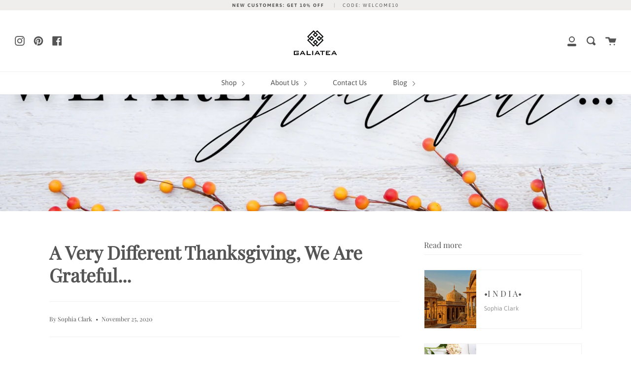

--- FILE ---
content_type: text/html; charset=utf-8
request_url: https://www.galiatea.com/apps/layouthub/quickview
body_size: -215
content:
{"quickview":{"add_to_cart":"Add to Cart","buy_now":"Buy Now","vendor":"Vendor","type":"Type","sku":"SKU","barcode":"Barcode","instock":"Instock","outstock":"Out stock","availability":"Availability","add_to_wishlist":"Add to Wishlist","view_full":"View full product detail","quantity":"Quantity"},"money_format":"${{amount_no_decimals}} " }

--- FILE ---
content_type: application/javascript
request_url: https://api.ipify.org/?format=jsonp&callback=getIP
body_size: -48
content:
getIP({"ip":"18.227.72.147"});

--- FILE ---
content_type: text/javascript
request_url: https://cdn.shopify.com/s/files/1/0337/1797/7225/t/2/assets/clever_adwords_global_tag.js?shop=galiatea-inc.myshopify.com
body_size: -628
content:
$.getScript('https://www.googletagmanager.com/gtag/js?id=AW-649415840', function(){


  window.dataLayer = window.dataLayer || [];
  function gtag(){dataLayer.push(arguments);}
  gtag('js', new Date());

  gtag('config', 'AW-649415840');

});